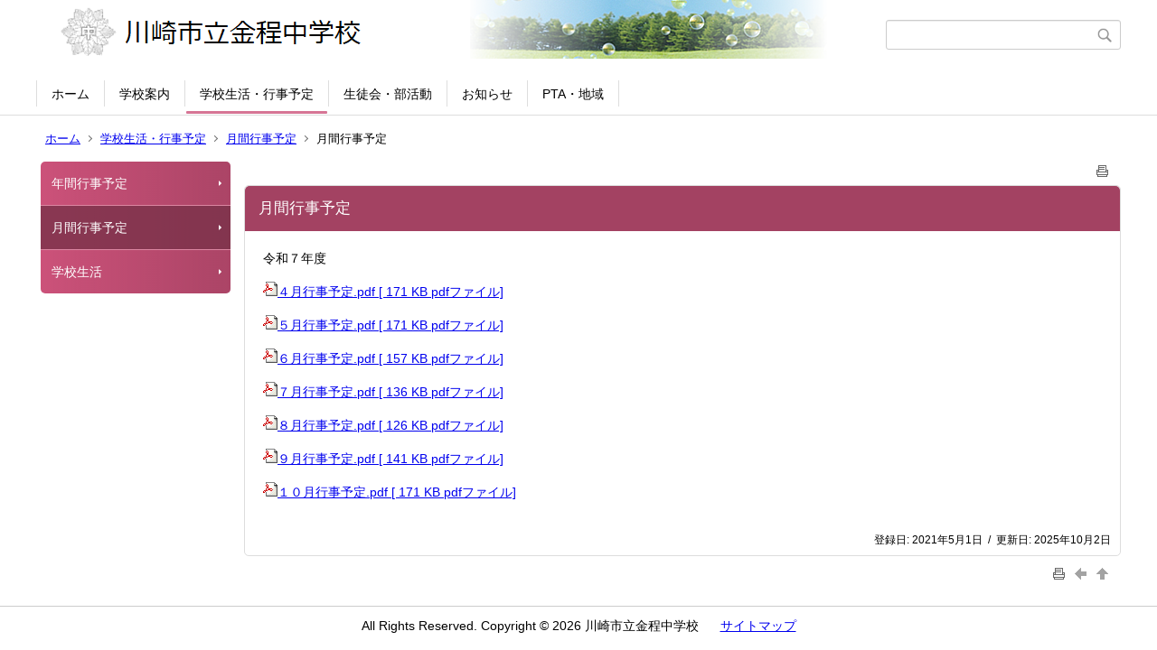

--- FILE ---
content_type: text/html;charset=UTF-8
request_url: https://kawasaki-edu.jp/3/502kanahodo/index.cfm/7,146,52,html
body_size: 11003
content:
<!DOCTYPE html>
<html lang="ja">
<head>

		<!-- Google Tag Manager -->
		<script>(function(w,d,s,l,i){w[l]=w[l]||[];w[l].push({'gtm.start':
		new Date().getTime(),event:'gtm.js'});var f=d.getElementsByTagName(s)[0],
		j=d.createElement(s),dl=l!='dataLayer'?'&l='+l:'';j.async=true;j.src=
		'https://www.googletagmanager.com/gtm.js?id='+i+dl;f.parentNode.insertBefore(j,f);
		})(window,document,'script','dataLayer','GTM-KL7FP68');</script>
		<!-- End Google Tag Manager -->
		
<meta http-equiv="x-ua-compatible" content="IE=edge">
<meta http-equiv="Content-Type" content="text/html; charset=UTF-8">
<meta http-equiv="Content-Script-Type" content="text/javascript">
<meta http-equiv="Content-Style-Type" content="text/css">
<meta name="viewport" content="width=device-width">


<!--[if lt IE 9]>
<script type="text/javascript" src="/3/502kanahodo/designs/designE_pink/html5.js"></script>
<style type="text/css">
article,aside,canvas,details,figcaption,figure,footer,header,hgroup,menu,nav,section,summary {display:block;}
</style>
<![endif]-->

<link id="cssMain" rel="stylesheet" type="text/css" href="/3/502kanahodo/designs/designE_pink/group.css" media="screen,print,projection,tv">

<link rel="shortcut icon" href="/3/502kanahodo/designs/designE_pink/favicon.ico">

<script type="text/javascript" src="/3/502kanahodo/designs/designE_pink/functions.js"></script>

<title>月間行事予定 - 川崎市立金程中学校</title>
<meta name="copyright" content="Copyright 2026 川崎市立金程中学校">
<meta name="author" content=" 川崎市立金程中学校">
<meta name="description" content=" ">
<meta name="keywords" content=" ">


	<meta property="og:site_name" content="川崎市立金程中学校">
	<meta property="og:title" content="月間行事予定 - 川崎市立金程中学校">
	<meta property="og:description" content=" ">
	
			
			<meta property="og:url" content="https%3A%2F%2Fkawasaki-edu.jp%2F3%2F502kanahodo%2Findex.cfm%2F7%2C146%2C52%2Chtml">
			<meta property="og:type" content="article">
		
	<meta property="og:image" content="https://kawasaki-edu.jp/3/502kanahodo/images/og_image.png">


<link rel="stylesheet" type="text/css" href="/3/502kanahodo/images/template/template.css">
<script type="text/javascript" src="/3/502kanahodo/common/testemail.js"></script>

<script>
	(function(i,s,o,g,r,a,m){i['GoogleAnalyticsObject']=r;i[r]=i[r]||function(){
	(i[r].q=i[r].q||[]).push(arguments)},i[r].l=1*new Date();a=s.createElement(o),
	m=s.getElementsByTagName(o)[0];a.async=1;a.src=g;m.parentNode.insertBefore(a,m)
	})(window,document,'script','//www.google-analytics.com/analytics.js','ga');
	ga('create', 'UA-193065057-1', 'auto');
	ga('send', 'pageview');
</script>
<script type="text/javascript">
	var _gaq = _gaq || [];
	_gaq.push(['_setAccount', 'UA-193065057-1']);
	_gaq.push(['_trackPageview']);
	(function() {
		var ga = document.createElement('script'); ga.type = 'text/javascript'; ga.async = true;
		ga.src = ('https:' == document.location.protocol ? 'https://ssl' : 'http://www') + '.google-analytics.com/ga.js';
		var s = document.getElementsByTagName('script')[0]; s.parentNode.insertBefore(ga, s);
	})();
</script>
<script type="text/javascript">
	function recordOutboundLink(link, category, action) {
		try {
			_gaq.push(['_trackEvent', category , action ]);
			setTimeout('document.location = "' + link.href + '"', 100);
		}catch(err){}
	}
</script>
				
</head>
<body id="PageBody">

		<!-- Google Tag Manager (noscript) -->
		<noscript><iframe src="https://www.googletagmanager.com/ns.html?id=GTM-KL7FP68" height="0" width="0" style="display:none;visibility:hidden"></iframe></noscript>
		<!-- End Google Tag Manager (noscript) -->
		
<div class="headerArea">
<header>
	<a name="page_top"><img src="/3/502kanahodo/images/shim.gif" width="1" height="1" alt="ページの先頭です" title="ページの先頭です" class="voicenavi"></a>
	
	

	
	<div id="SiteTitle">
		<h1 id="TitleArea"><a href="/3/502kanahodo/index.cfm/1,html" title="ホーム"><img src="/3/502kanahodo/designs/designE_pink/images/logo.png" alt="ホーム" id="TitleImage"></a><span class="invisible">川崎市立金程中学校</span></h1>
					<form action="/3/502kanahodo/common/search.cfm" method="post" id="SearchForm">
						<input type="hidden" name="csrfToken0" value="C17B5711146EC995D20089EEE5EE2F5E5C40DC62">
						<input type="hidden" name="HomeSearch" value="yes">
						
						
							<input type="search" maxlength="255" name="Criteria" value="" class="searchInputBox" id="searchInputBox">
						
							<input type="image" name="search" src="/3/502kanahodo/designs/designE_pink/images/search.png" alt="検索" class="searchSubmitImage">
						
					</form>
				
		
		
		
		
	</div>

	
	
			
			<div id="GlobalNavigation">
				
				
				<nav id="globalPrimaryMenu">
					<h2 class="invisible">Group NAV</h2>
					<ul class="globalPrimaryMenu">
					<li class="globalPrimaryMenu" id="grp1"><a href="/3/502kanahodo/index.cfm/1,html"  class="globalPrimaryMenu" lang="ja">ホーム</a></li> <li class="globalPrimaryMenu" id="grp6"><a href="/3/502kanahodo/index.cfm/6,html"  class="globalPrimaryMenu" lang="ja">学校案内</a></li> <li class="globalPrimaryMenu" id="grp7"><a href="/3/502kanahodo/index.cfm/7,html"  class="globalPrimaryMenuSelected" lang="ja">学校生活・行事予定</a></li> <li class="globalPrimaryMenu" id="grp9"><a href="/3/502kanahodo/index.cfm/9,html"  class="globalPrimaryMenu" lang="ja">生徒会・部活動</a></li> <li class="globalPrimaryMenu" id="grp10"><a href="/3/502kanahodo/index.cfm/10,html"  class="globalPrimaryMenu" lang="ja">お知らせ</a></li> <li class="globalPrimaryMenu" id="grp11"><a href="/3/502kanahodo/index.cfm/11,html"  class="globalPrimaryMenu" lang="ja">PTA・地域</a></li> 
					</ul>
				</nav>
				
		
			</div>
		
			
			<div id="BreadCrumbList">
				
				<nav class="BreadCrumbList">
					<h2 class="invisible">BreadCrumb</h2>
					
					
					<ul>
		
						<li><a href="/3/502kanahodo/index.cfm/1,html">ホーム</a></li>
					
					<li><a href="/3/502kanahodo/index.cfm/7,html">学校生活・行事予定</a></li>
				
						<li><a href="/3/502kanahodo/index.cfm/7,0,52,html">月間行事予定</a></li>
					
			<li class="current">月間行事予定</li>
		
					</ul>
				</nav>
			</div>
		
</header>
</div>


<div class="MainWrapper">

	
	
			
			<div id="Left">
				
				
			<div id="LocalNavigation">
		
			
			<nav>
				<h2 class="invisible">学校生活・行事予定</h2> 
			
		<ul class="localPrimaryMenu">
	
						<li class="localPrimaryMenu" id="cat30">
							
								<a href="/3/502kanahodo/index.cfm/7,0,30,html"  class="categoryMenu">年間行事予定</a>
							
						</li>
					
						<li class="localPrimaryMenu" id="cat52">
							
								<a href="/3/502kanahodo/index.cfm/7,0,52,html"  class="categoryMenuSelected">月間行事予定</a>
							
						</li>
					
						<li class="localPrimaryMenu" id="cat15">
							
								<a href="/3/502kanahodo/index.cfm/7,0,15,html"  class="categoryMenu">学校生活</a>
							
						</li>
					
		</ul>
		
		</nav>
		</div> 
				
			</div>
		
	

	
	<div id="Main">
		
		
		<div class="pageTopOption">
			
			<a href="javascript:window.print();" title="印刷 - 月間行事予定">
				<img src="/3/502kanahodo/designs/designE_pink/images/print.gif" align="middle" alt="印刷 - 月間行事予定" border="0">
				
			</a>
		</div>
	

			
			<div class="content">
					
					<section>
				
				<!-- Title -->
					
					<h2 class="titleOfContent">
						月間行事予定 
					</h2>
					
				
				
				
				<div class="contentBodyBox"><div class="contentBody">
					<p>令和７年度</p>

<p><a href="/3/502kanahodo/index.cfm/7,146,c,html/146/20250507-112413.pdf" title="４月行事予定.pdf [ 171 KB pdfファイル]"><img alt="" src="/3/502kanahodo/images/icons/pdf.gif" >４月行事予定.pdf [ 171 KB pdfファイル]</a></p>

<p><a href="/3/502kanahodo/index.cfm/7,146,c,html/146/20250507-112505.pdf" title="５月行事予定.pdf [ 171 KB pdfファイル]"><img alt="" src="/3/502kanahodo/images/icons/pdf.gif" >５月行事予定.pdf [ 171 KB pdfファイル]</a></p>

<p><a href="/3/502kanahodo/index.cfm/7,146,c,html/146/20250616-165906.pdf" title="６月行事予定.pdf [ 157 KB pdfファイル]"><img alt="" src="/3/502kanahodo/images/icons/pdf.gif" >６月行事予定.pdf [ 157 KB pdfファイル]</a></p>

<p><a href="/3/502kanahodo/index.cfm/7,146,c,html/146/20250625-115939.pdf" title="７月行事予定.pdf [ 136 KB pdfファイル]"><img alt="" src="/3/502kanahodo/images/icons/pdf.gif" >７月行事予定.pdf [ 136 KB pdfファイル]</a></p>

<p><a href="/3/502kanahodo/index.cfm/7,146,c,html/146/20251002-151146.pdf" title="８月行事予定.pdf [ 126 KB pdfファイル]"><img alt="" src="/3/502kanahodo/images/icons/pdf.gif" >８月行事予定.pdf [ 126 KB pdfファイル]</a></p>

<p><a href="/3/502kanahodo/index.cfm/7,146,c,html/146/20251002-151157.pdf" title="９月行事予定.pdf [ 141 KB pdfファイル]"><img alt="" src="/3/502kanahodo/images/icons/pdf.gif" >９月行事予定.pdf [ 141 KB pdfファイル]</a></p>

<p><a href="/3/502kanahodo/index.cfm/7,146,c,html/146/20251002-151208.pdf" title="１０月行事予定.pdf [ 171 KB pdfファイル]"><img alt="" src="/3/502kanahodo/images/icons/pdf.gif" >１０月行事予定.pdf [ 171 KB pdfファイル]</a></p> 
				</div></div>
				
				
						<div class="contentDate">
								
								<span class="contentDatePublished">登録日:&nbsp;<time datetime="2021-05-01">2021年5月1日</time></span> <span class="contentDateSeparater">&nbsp;/&nbsp;</span> <span class="contentDateUpdated">更新日:&nbsp;<time datetime="2025-10-02">2025年10月2日</time></span>
								
						</div>
					
					
					</section>
			</div>
		
<div class="pageBottomOption">
	
			<a href="javascript:window.print();" title="印刷 - 月間行事予定">
				<img src="/3/502kanahodo/designs/designE_pink/images/print.gif" align="middle" alt="印刷 - 月間行事予定" border="0">
				
			</a>
		
			<a href="javascript:history.back()" title="戻る">
				<img src="/3/502kanahodo/designs/designE_pink/images/back.gif" align="middle" alt="戻る" border="0">
				
			</a>
		
			<a href="#page_top">
				<img src="/3/502kanahodo/designs/designE_pink/images/up.gif" align="middle" alt="ページの先頭" border="0">
				
			</a>
		
</div>

<!-- AssetNow ::: End page content -->




</div><!-- /id="Main"> -->




</div>



<div class="footerArea">
	<footer>
		
		<nav id="SiteNavigation">
			<h2 class="invisible">Site Navigation</h2>
			<ul class="footer">
				
					<li>
						All Rights Reserved.&nbsp;Copyright&nbsp;&copy;&nbsp;2026&nbsp;川崎市立金程中学校
					</li>
				
					<li>
						
							<a href="/3/502kanahodo/index.cfm?sitemap=7,146,52,html">サイトマップ</a>
						
					</li>
				
			</ul>
		</nav>
		
	</footer>
</div>




</body>
</html>